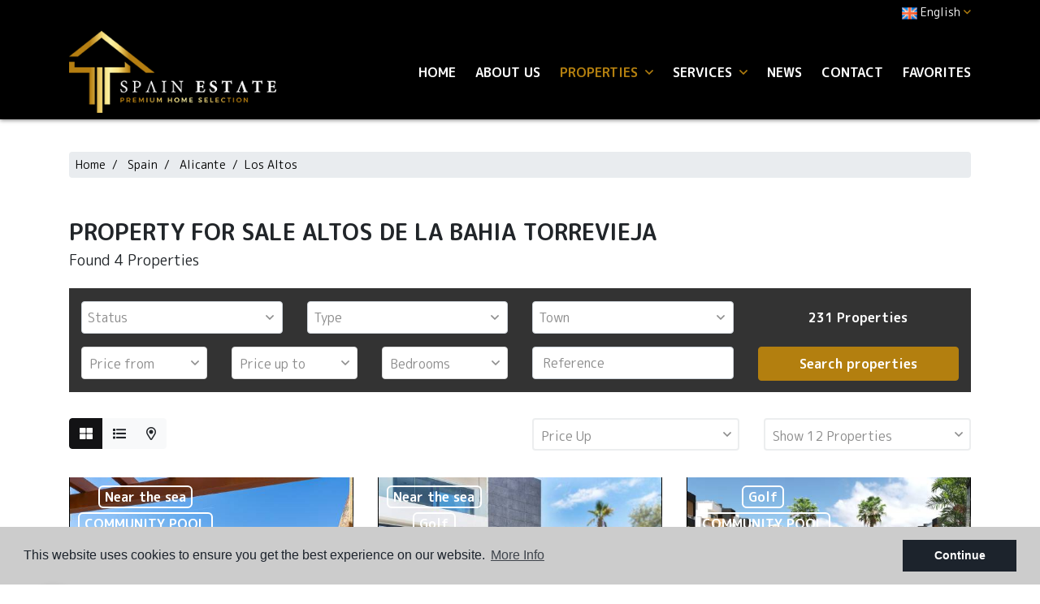

--- FILE ---
content_type: text/html; charset=UTF-8
request_url: https://spainestate.com/property-for-sale-altos-de-la-bahia-torrevieja.html
body_size: 9489
content:
<!DOCTYPE html> <!--[if lt IE 7 ]><html class="ie ie6" lang="en"> <![endif]--> <!--[if IE 7 ]><html class="ie ie7" lang="en"> <![endif]--> <!--[if IE 8 ]><html class="ie ie8" lang="en"> <![endif]--> <!--[if (gte IE 9)|!(IE)]><!-->
<html lang="en">
<!--<![endif]--> <head> <meta charset="utf-8"> <title>▷ Property for sale Altos de la Bahia Torrevieja</title> <meta name="description" content="✅ From a property for sale Altos de la Bahia Torrevieja you can look out on the balcony and contemplate a beautiful landscape of salty lagoons | Pool and G" > <meta name="keywords" content="Property for sale Altos de la Bahia Torrevieja, apartments for sale in Los Altos Torrevieja, Los Altos Torrevieja apartments for sale, bungalows for sale in Torrevieja Los Altos, properties for sale in Los Altos Torrevieja, newly built houses in Los Altos" > <meta property="og:site_name" content="spainestate.com"> <meta property="og:title" content="▷ Property for sale Altos de la Bahia Torrevieja"> <meta name="facebook-domain-verification" content="zn7vnzz5sr5na64hlj4ie52rxqfjfy" /> <meta property="og:url" content="https://spainestate.com/property-for-sale-altos-de-la-bahia-torrevieja.html"> <meta property="og:type" content="website"> <meta property="og:description" content="✅ From a property for sale Altos de la Bahia Torrevieja you can look out on the balcony and contemplate a beautiful landscape of salty lagoons | Pool and Garden"> <meta property="og:image" content="https://spainestate.com/media/images/website/no-image.png"> <meta name="revisit-after" content="7 DAYS" > <meta name="viewport" content="width=device-width, initial-scale=1.0, maximum-scale=1.0, user-scalable=yes"> <meta http-equiv="Content-Type" name="Acumbamail-domain-verification" content="ac61d320-672a-11ed-b7d7-005056bd5094"/> <meta name="twitter:card" content="summary_large_image"> <meta name="twitter:site" content="@SpainEstateReal"> <meta name="twitter:creator" content="@SpainEstateReal"> <meta name="twitter:title" content="▷ Property for sale Altos de la Bahia Torrevieja"> <meta name="twitter:description" content="✅ From a property for sale Altos de la Bahia Torrevieja you can look out on the balcony and contemplate a beautiful landscape of salty lagoons | Pool and Garden"> <meta name="twitter:image" content="https://spainestate.com/media/images/website/no-image.png"> <link href="https://fonts.googleapis.com/css?family=Open+Sans:300,400,600,700,800" rel="stylesheet"> <link rel="stylesheet" href="/css/website.1652274792.css"> <style type="text/css">.label-1 { background: #000000;color: #ffffff; }.label-2 { background: #2ba8e6;color: #ffffff; }.label-3 { background: #2bad71;color: #faebeb; }.label-4 { background: #000000;color: #ffffff; }.label-5 { background: #4db3d7;color: #ffffff; }.label-6 { background: #1c09e8;color: #e7eba4; }.label-7 { background: #94e0c1;color: #0f0101; }.label-8 { background: #2cb6d1;color: #e9f7a3; }.label-9 { background: #cee8f2;color: #1d1f29; }.label-10 { background: #e6d053;color: #050000; }</style> <script src='https://www.google.com/recaptcha/api.js?hl=en"'></script> <link rel="alternate" hreflang="en" href="https://spainestate.com/property-for-sale-altos-de-la-bahia-torrevieja.html" /> <link rel="alternate" hreflang="de" href="https://spainestate.com/de/immobilien-zum-verkauf-altos-de-la-bahia-torrevieja.html" /> <link rel="alternate" hreflang="es" href="https://spainestate.com/es/propiedad-en-venta-altos-de-la-bahia-torrevieja.html" /> <link rel="alternate" hreflang="nl" href="https://spainestate.com/nl/onroerend-goed-te-koop-altos-de-la-bahia-torrevieja.html" /> <link rel="alternate" hreflang="no" href="https://spainestate.com/no/eiendom-til-salgs-altos-de-la-bahia-torrevieja.html" /> <link rel="alternate" hreflang="ru" href="https://spainestate.com/ru/nedvizhimost-na-prodazhu-altos-de-la-bahia-torrevieja.html" /> <link rel="alternate" hreflang="tr" href="https://spainestate.com/tr/satilik-emlak-altos-de-la-bahia-torrevieja.html" /> <script type="application/ld+json"> { "@context" : "https://schema.org", "logo": "https://spainestate.com/media/images/website/logo.png", "image": "https://spainestate.com/media/images/banner/banner_6.jpg", "photo" : "https://spainestate.com/media/images/banner/banner_6.jpg", "priceRange" : "47.000€ - 3.950.000€", "@type" : "RealEstateAgent", "name":"Spain Estate", "url":"https://spainestate.com/", "sameAs": [ "https://www.facebook.com/spainestatecostablanca", "https://www.instagram.com/spain_estate/" ], "email":"info@spainestate.com", "telephone":"34658415002", "aggregateRating":{ "@type":"AggregateRating","ratingValue":"5","reviewCount":"7" }, "address" : { "@type": "PostalAddress", "addressLocality": "Torrevieja", "addressRegion": "Alicante", "postalCode": "03181", "streetAddress": "Calle Maria Parodi No. 2" }, "hasMap":"https://goo.gl/maps/y5X5TdNta2LaS4pY8" } </script> <script type="application/ld+json">{ "@context":"http://schema.org", "@type":"WebSite", "url": "https://spainestate.com", "potentialAction": { "@type":"SearchAction", "target":"https://spainestate.com/properties/?globalsearch={search_term_string}", "query-input":"required name=search_term_string" } }</script> <link rel="shortcut icon" href="/media/images/icons/favicon.ico"> <link rel="apple-touch-icon" sizes="57x57" href="/media/images/icons/apple-icon-57x57.png" /> <link rel="apple-touch-icon" sizes="60x60" href="/media/images/icons/apple-icon-60x60.png" /> <link rel="apple-touch-icon" sizes="72x72" href="/media/images/icons/apple-icon-72x72.png" /> <link rel="apple-touch-icon" sizes="76x76" href="/media/images/icons/apple-icon-76x76.png" /> <link rel="apple-touch-icon" sizes="114x114" href="/media/images/icons/apple-icon-114x114.png" /> <link rel="apple-touch-icon" sizes="120x120" href="/media/images/icons/apple-icon-120x120.png" /> <link rel="apple-touch-icon" sizes="144x144" href="/media/images/icons/apple-icon-144x144.png" /> <link rel="apple-touch-icon" sizes="152x152" href="/media/images/icons/apple-icon-152x152.png" /> <link rel="apple-touch-icon" sizes="180x180" href="/media/images/icons/apple-icon-180x180.png" /> <link rel="icon" type="image/png" sizes="192x192" href="/media/images/icons/android-icon-192x192.png" /> <link rel="icon" type="image/png" sizes="32x32" href="/media/images/icons/favicon-32x32.png" /> <link rel="icon" type="image/png" sizes="96x96" href="/media/images/icons/favicon-96x96.png" /> <link rel="icon" type="image/png" sizes="16x16" href="/media/images/icons/favicon-16x16.png" /> <link rel="manifest" href="/media/images/icons/manifest.json" /> <meta name="msapplication-TileColor" content="#ffffff" /> <meta name="msapplication-TileImage" content="/media/images/icons/ms-icon-144x144.png" /> <meta name="theme-color" content="#ffffff" /> <meta name="GOOGLEBOT" content="INDEX,FOLLOW,ALL" > <meta name="ROBOTS" content="INDEX,FOLLOW,ALL" > <script async src="https://www.googletagmanager.com/gtag/js?id=UA-136228592-1"></script> <script>
  window.dataLayer = window.dataLayer || [];
  function gtag(){dataLayer.push(arguments);}
  gtag('js', new Date());

  gtag('config', 'UA-136228592-1');
</script> <meta name="yandex-verification" content="5dda2ecb661a39ca" /> </head> <body class="en  interior"> <div class="wrapper-header"> <div class="main-header-top d-none d-lg-block"> <div class="container"> <div class="row"> <div class="col"> <div class="top-secund"> <div class="dropdown idiomas-dropdown"> <a href="https://spainestate.com/property-for-sale-altos-de-la-bahia-torrevieja.html" class="dropdown-toggle" id="dropdownMenu1" data-toggle="dropdown" aria-haspopup="true" aria-expanded="false"> <img src="/media/images/website/flags/en.png" alt="English"> <span>English</span><i class="far fa-angle-down ml-1 c-terciary"></i> </a> <ul class="dropdown-menu animated fadeIn" aria-labelledby="dropdownMenu1"> <li class="dropdown-item"> <a href="https://spainestate.com/de/immobilien-zum-verkauf-altos-de-la-bahia-torrevieja.html"> <img src="/media/images/website/flags/de.png" alt="Deutsch"> <span>Deutsch</span> </a> </li> <li class="dropdown-item"> <a href="https://spainestate.com/es/propiedad-en-venta-altos-de-la-bahia-torrevieja.html"> <img src="/media/images/website/flags/es.png" alt="Español"> <span>Español</span> </a> </li> <li class="dropdown-item"> <a href="https://spainestate.com/nl/onroerend-goed-te-koop-altos-de-la-bahia-torrevieja.html"> <img src="/media/images/website/flags/nl.png" alt="Dutch"> <span>Dutch</span> </a> </li> <li class="dropdown-item"> <a href="https://spainestate.com/no/eiendom-til-salgs-altos-de-la-bahia-torrevieja.html"> <img src="/media/images/website/flags/no.png" alt="Norsk"> <span>Norsk</span> </a> </li> <li class="dropdown-item"> <a href="https://spainestate.com/ru/nedvizhimost-na-prodazhu-altos-de-la-bahia-torrevieja.html"> <img src="/media/images/website/flags/ru.png" alt="русский"> <span>русский</span> </a> </li> <li class="dropdown-item"> <a href="https://spainestate.com/tr/satilik-emlak-altos-de-la-bahia-torrevieja.html"> <img src="/media/images/website/flags/tr.png" alt="Türk"> <span>Türk</span> </a> </li> <li class="dropdown-item"> <a href="https://spainestate.com/fr/"> <img src="/media/images/website/flags/fr.png" alt="Français"> <span>Français</span> </a> </li> <li class="dropdown-item"> <a href="https://spainestate.com/se/"> <img src="/media/images/website/flags/se.png" alt="Svenska"> <span>Svenska</span> </a> </li> </ul> </div> </div> <div class="top-secund d-none d-lg-block"> <div class="weather"> </div> </div> </div> </div> </div> </div> <div class="main-header p-2"> <div class="container"> <div class="row align-items-center"> <div class="col-5 col-lg-3"> <a href="/" class="brand" ><img src="/media/images/website/logo.png" class="img-fluid" alt="Spain Estate"></a> </div> <div class="col"> <div class="menu-responsivo text-right d-lg-none"> <div class="dropdown idiomas-dropdown"> <button class="btn btn-outline-primary dropdown-toggle" type="button" id="dropdownMenu1" data-toggle="dropdown" aria-haspopup="true" aria-expanded="false"> <img src="/media/images/website/flags/en.png" alt="English"> <span>English</span><i class="far fa-angle-down ml-1 c-terciary"></i> </button> <ul class="dropdown-menu animated fadeIn" aria-labelledby="dropdownMenu1"> <li class="dropdown-item"> <a href="https://spainestate.com/de/immobilien-zum-verkauf-altos-de-la-bahia-torrevieja.html"> <img src="/media/images/website/flags/de.png" alt="Deutsch"> <span>Deutsch</span> </a> </li> <li class="dropdown-item"> <a href="https://spainestate.com/es/propiedad-en-venta-altos-de-la-bahia-torrevieja.html"> <img src="/media/images/website/flags/es.png" alt="Español"> <span>Español</span> </a> </li> <li class="dropdown-item"> <a href="https://spainestate.com/nl/onroerend-goed-te-koop-altos-de-la-bahia-torrevieja.html"> <img src="/media/images/website/flags/nl.png" alt="Dutch"> <span>Dutch</span> </a> </li> <li class="dropdown-item"> <a href="https://spainestate.com/no/eiendom-til-salgs-altos-de-la-bahia-torrevieja.html"> <img src="/media/images/website/flags/no.png" alt="Norsk"> <span>Norsk</span> </a> </li> <li class="dropdown-item"> <a href="https://spainestate.com/ru/nedvizhimost-na-prodazhu-altos-de-la-bahia-torrevieja.html"> <img src="/media/images/website/flags/ru.png" alt="русский"> <span>русский</span> </a> </li> <li class="dropdown-item"> <a href="https://spainestate.com/tr/satilik-emlak-altos-de-la-bahia-torrevieja.html"> <img src="/media/images/website/flags/tr.png" alt="Türk"> <span>Türk</span> </a> </li> <li class="dropdown-item"> <a href="https://spainestate.com/fr/"> <img src="/media/images/website/flags/fr.png" alt="Français"> <span>Français</span> </a> </li> <li class="dropdown-item"> <a href="https://spainestate.com/se/"> <img src="/media/images/website/flags/se.png" alt="Svenska"> <span>Svenska</span> </a> </li> </ul> </div> <a class="responsive-search-button btn btn-outline-primary" href="#"><i class="fa fa-search" aria-hidden="true"></i></a> <a class="responsive-menu-button btn btn-outline-primary ml-2" href="#sidr-main"><i class="fa fa-bars" aria-hidden="true"></i></a> </div> <nav id="main-nav" class="d-none d-lg-block"> <a class="responsive-menu-button d-md-none close-sidebar" href="#sidr-main"><i class="fas fa-times"></i></a> <ul class="list-inline mb-0 float-right"> <li class="list-inline-item"><a href="/">Home</a></li> <li class="list-inline-item"><a href="/about-us/">About us</a></li> <li  class="dropdown  active list-inline-item"> <a href="/properties/" class="dropdown-toggle" role="button" data-toggle="dropdown" id="dropdownMenuLink1" aria-haspopup="true" aria-expanded="false">Properties <i class="far fa-angle-down ml-1 d-none d-lg-inline-block c-terciary"></i></a> <ul class="dropdown-menu animated fadeIn" aria-labelledby="dropdownMenuLink1if"> <li class="dropdown-item d-lg-none"> <a href="/properties/">View all properties</a> </li> <li class="dropdown-item"><a href="/properties-long-time-rental/">Long time Rental</a></li> <li class="dropdown-item"><a href="/properties-new-build/">New Build</a></li> <li class="dropdown-item"><a href="/properties-purchase-option/">Purchase Option</a></li> <li class="dropdown-item"><a href="/properties-resale/">Resale</a></li> <li class="dropdown-item"><a href="/properties-short-time-rental/">Short time rental</a></li> <li class="dropdown-item"><a href="/properties-map/">Map of Properties</a></li> </ul> </li> <li  class="dropdown   list-inline-item"> <a href="/services/" class="dropdown-toggle" role="button" data-toggle="dropdown" id="dropdownMenuLink1" aria-haspopup="true" aria-expanded="false">Services <i class="far fa-angle-down ml-1 d-none d-lg-inline-block c-terciary"></i></a> <ul class="dropdown-menu animated fadeIn" aria-labelledby="dropdownMenuLink1if"> <li class="dropdown-item"><a href="/golden-visa/">Get Golden Visa Spain</a></li> <li class="dropdown-item"><a href="/sell-your-property/">Sell ​​your property</a></li> </ul> </li> <li class="list-inline-item"><a href="/news/">News</a></li> <li class="list-inline-item"><a href="/contact/">Contact</a></li> <li class="list-inline-item"><a href="/favorites/"><span class="favor"></span> Favorites <span id="budget-fav"></span></a></li> </ul> </nav> </div> </div> </div> </div> </div> <div class="buscador d-lg-none"> <div class="container"> <div class="row"> <div class="col-md-12"> <form action="/properties/" method="get" id="searchHomeForm" role="form" class="validate"> <div class="row"> <div class="col-lg-12"> <div class="row"> <div class="col-lg-3 d-lg-none mb-3 mb-lg-0"> <div class="form-group d-lg-none text-right"> <a href="#" class="responsive-search-button"><i class="fa fa-times" aria-hidden="true"></i></a> </div> </div> <div class="col-lg-3"> <div class="form-group"> <select name="st[]" id="st" class="form-control select2" multiple data-placeholder="Status"> <option value="">Status</option> <option value="4" >Long time Rental</option> <option value="2" >New Build</option> <option value="5" >Purchase Option</option> <option value="1" >Resale</option> <option value="3" >Short time rental</option> </select> </div> </div> <div class="col-lg-3"> <div class="form-group"> <select name="tp[]" id="tp" class="form-control select2" multiple data-placeholder="Type"> <option value="1" >Apartment / Flat</option> <option value="94" >Business Premises</option> <option value="57" >Garage</option> <option value="102" >Garaje</option> <option value="14" >Penthouse</option> <option value="3" >Plot</option> <option value="95" >Terraced house</option> <option value="58" >Villa</option> </select> </div> </div> <div class="col-lg-3"> <div class="form-group"> <select name="loct[]" id="loct" class="form-control select2" multiple data-placeholder="Town"> <option value="">Town</option> <option value="8162" >Algorfa</option> <option value="8141" >Alicante</option> <option value="8208" >Almoradí</option> <option value="8219" >Benejúzar</option> <option value="8155" >Benidorm</option> <option value="8504" >Ciudad Quesada</option> <option value="8237" >Ciudad quesada</option> <option value="8221" >Crevillente</option> <option value="8217" >Dolores</option> <option value="8137" >Elche</option> <option value="8170" >Guardamar del Segura</option> <option value="8266" >La Mata</option> <option value="8412" >Los balcones</option> <option value="8241" >Los Montesinos</option> <option value="8282" >Mil Palmeras</option> <option value="8292" >Mutxamel</option> <option value="8176" >Orihuela</option> <option value="8209" >Orihuela Costa</option> <option value="8210" >Pilar de la Horadada</option> <option value="8151" >Rojales</option> <option value="8228" >San Fulgencio</option> <option value="8166" >San Isidro</option> <option value="8178" >San Miguel de Salinas</option> <option value="8428" >Santa Rosalía</option> <option value="8232" >Torre de la Horadada</option> <option value="8150" >Torrevieja</option> <option value="8364" >Torrevieja Centro</option> <option value="8502" >Torrevieja Centro</option> </select> </div> </div> <div class="col-lg-3 d-none d-lg-block"> <div class="result pt-2"><span></span> Properties</div> </div> </div> <div class="row"> <div class="col-lg-2"> <div class="form-group"> <select name="prds" id="prds" class="form-control"> <option value="" selected>Price from</option> <option value="200" >200 €</option> <option value="400" >400 €</option> <option value="600" >600 €</option> <option value="800" >800 €</option> <option value="1000" >1.000 €</option> <option value="1200" >1.200 €</option> <option value="1400" >1.400 €</option> <option value="1600" >1.600 €</option> <option value="1800" >1.800 €</option> <option value="2000" >2.000 €</option> <option value="3000" >+3.000 €</option> <option value="50000" >50.000 €</option> <option value="100000" >100.000€</option> <option value="150000" >150.000 €</option> <option value="200000" >200.000 €</option> <option value="250000" >250.000 €</option> <option value="300000" >300.000 €</option> <option value="350000" >350.000 €</option> <option value="400000" >400.000 €</option> <option value="450000" >450.000 €</option> <option value="500000" >500.000 €</option> <option value="550000" >550.000 €</option> <option value="600000" >600.000 €</option> <option value="650000" >650.000 €</option> <option value="700000" >700.000 €</option> <option value="1000000" >+1.000.000 €</option> </select> </div> </div> <div class="col-lg-2"> <div class="form-group"> <select name="prhs" id="prhs" class="form-control"> <option value="" selected>Price up to</option> <option value="200" >200 €</option> <option value="400" >400 €</option> <option value="600" >600 €</option> <option value="800" >800 €</option> <option value="1000" >1.000 €</option> <option value="1200" >1.200 €</option> <option value="1400" >1.400 €</option> <option value="1600" >1.600 €</option> <option value="1800" >1.800 €</option> <option value="2000" >2.000 €</option> <option value="3000" >+3.000 €</option> <option value="50000" >50.000 €</option> <option value="100000" >100.000€</option> <option value="150000" >150.000 €</option> <option value="200000" >200.000 €</option> <option value="250000" >250.000 €</option> <option value="300000" >300.000 €</option> <option value="350000" >350.000 €</option> <option value="400000" >400.000 €</option> <option value="450000" >450.000 €</option> <option value="500000" >500.000 €</option> <option value="550000" >550.000 €</option> <option value="600000" >600.000 €</option> <option value="650000" >650.000 €</option> <option value="700000" >700.000 €</option> <option value="1000000" >+1.000.000 €</option> </select> </div> </div> <div class="col-lg-2"> <div class="form-group"> <select name="bd" id="bd" class="form-control"> <option value="" selected>Bedrooms</option> <option value="1" >1</option> <option value="2" >2</option> <option value="3" >3</option> <option value="4" >4</option> <option value="5" >+5</option> </select> </div> </div> <div class="col-lg-3"> <div class="form-group"> <input type="text" name="rf" id="rf" class="form-control" value="" placeholder="Reference" /> </div> </div> <div class="col-lg-3"> <div class="form-group"> <input type="hidden" name="date" id="date" value="1768972407" /> <input type="hidden" name="langx" id="langx" value="en"> <button type="submit" class="btn btn-primary btn-block btn-search">Search properties</button> </div> <div class="d-lg-none"> <div class="result"><span></span> Properties</div> </div> </div> </div> </div> </div> </form> </div> </div> </div> </div> <div class="d-none d-md-block"> <div class="container"> <div class="row"> <div class="col-md-12"> <ol class="breadcrumb"> <li class="breadcrumb-item"><a href="/">Home</a></li> <li class="breadcrumb-item"> <a href="/properties/?locun%5B%5D=1">Spain</a> </li> <li class="breadcrumb-item"> <a href="/properties/?lopr%5B%5D=1">Alicante </a> </li> <li class="breadcrumb-item"><a href="/properties/?lozn%5B%5D=221">Los Altos</a></li> </ol> </div> </div> </div> </div> <div class="container"> <div class="row"> <div class="col-md-12"> <div class="page-content mb-0"> <h1 class="main-title">
                    Property for sale Altos de la Bahia Torrevieja
                    <small>Found <span class="num-props">4</span> Properties</small> </h1> </div> </div> </div> </div> <div class=""> <div class="container"> <div class="row"> <div class="col-md-12 order-md-12"> <div class="sidebar-content-full"> <div class="row"> <div class="col-12 col-md-6 vistas-prop"> <div class=""> <div class="btn-group d-flex views-properties" role="group"> <a href="/modules/properties/set-view.php?v=box&url=%2Fproperty-for-sale-altos-de-la-bahia-torrevieja.html" class="btn btn-primary "><i class="fas fa-th-large"></i></a> <a href="/modules/properties/set-view.php?v=list&url=%2Fproperty-for-sale-altos-de-la-bahia-torrevieja.html" class="btn btn-light  btn-props-list"><i class="fas fa-list"></i></a> <a href="/property-for-sale-altos-de-la-bahia-torrevieja.html" class="btn btn-light "><i class="far fa-map-marker-alt"></i></a> </div> </div> </div> <div class="col order-price-prop"> <div class="row"> <div class="col-md-6"> <div class="porta-order d-block"> <select name="o" id="o"> <option value="1" >Price Up</option> <option value="2" >Price - Down</option> <option value="3" >Added - Up</option> <option value="4" >Added - Down</option> </select> </div> </div> <div class="col-md-6"> <div class="porta-num d-block"> <select name="nu" id="nu"> <option value="12" >Show 12 Properties</option> <option value="24" >Show 24 Properties</option> <option value="48" >Show 48 Properties</option> </select> </div> </div> </div> </div> </div> <div class="row"> <div class="col-md-12"> <div class="row"> <div class="col-md-6 col-lg-4 "> <div class="property-list-box"> <div class="property list-properties marble"> <div class="porta-img"> <a href="#" data-href="/modules/property/add-fav.php?fav=8298" class="add-fav btn " title="Add to Favorites" rel="nofollow"><i class="far fa-heart"></i><span class="d-none"> Add to Favorites</span></a> <a href="#" data-href="/modules/property/rem-fav.php?fav=8298" class="rem-fav btn fav-hide" title="Remove from favorites" rel="nofollow"><i class="fa fa-heart"></i><span class="d-none"> Remove from favorites</span></a> <div class="labels"> <div class="badge badge-info label-2">Near the sea</div><br> <div class="badge badge-info label-9">COMMUNITY POOL</div><br> </div> <div class="slides" data-id-prop="8298" data-alt="Apartment / Flat - Resale - Torrevieja - Los Altos" data-width="460" data-height="320" data-url="/property/8298/apartment-flat/resale/spain/alicante/torrevieja/los-altos/"> <div class="slide"> <a href="/property/8298/apartment-flat/resale/spain/alicante/torrevieja/los-altos/"> <img src="/img/apartment-flat-resale-torrevieja-los-altos_183860_md.jpg" class='img-fluid' alt="Apartment / Flat - Resale - Torrevieja - Los Altos" title="Apartment / Flat - Resale - Torrevieja - Los Altos"> </a> </div> <div class="slide"> <a href="/property/8298/apartment-flat/resale/spain/alicante/torrevieja/los-altos/"> <img src="/media/images/website/thumbnails/no-image_510x407.png" alt="Apartment / Flat - Resale - Torrevieja - Los Altos" class="img-fluid" title="Apartment / Flat - Resale - Torrevieja - Los Altos" width="510" height="407" /> </a> </div> </div> </div> <a href="/property/8298/apartment-flat/resale/spain/alicante/torrevieja/los-altos/" class="wrapper-text" style="z-index: 1 !important; "> <h2 class="text-white" title="Apartment / Flat - Resale">Apartment / Flat - Resale</h2> <h3 class="text-white" title="Torrevieja  - Los Altos">Torrevieja  - Los Altos</h3> <div class="ref">
                    Ref: <strong>SEB-25597</strong> </div> <div class="description text-white">
                                             We are pleased to present this outstanding corner penthouse located in a well-established private residential complex featuring a communal swimming pool and high-quality shared...
                                    </div> <div class="prices">
                                                                                        227.000€
                                    </div> <div  class="icons text-white"> <div class="d-inline-block"> <i class="far fa-home"></i> <span>71m<sup>2</sup></span> </div> <div class="d-inline-block"> <i class="far fa-bed"></i> <span class="beds">2</span> </div> <div class="d-inline-block"> <i class="far fa-bath"></i> <span class="baths">2</span> </div> </div> </a> </div> </div> </div> <div class="col-md-6 col-lg-4 "> <div class="property-list-box"> <div class="property list-properties marble"> <div class="porta-img"> <a href="#" data-href="/modules/property/add-fav.php?fav=92" class="add-fav btn " title="Add to Favorites" rel="nofollow"><i class="far fa-heart"></i><span class="d-none"> Add to Favorites</span></a> <a href="#" data-href="/modules/property/rem-fav.php?fav=92" class="rem-fav btn fav-hide" title="Remove from favorites" rel="nofollow"><i class="fa fa-heart"></i><span class="d-none"> Remove from favorites</span></a> <div class="labels"> <div class="badge badge-info label-2">Near the sea</div><br> <div class="badge badge-info label-3">Golf</div><br> </div> <div class="slides" data-id-prop="92" data-alt="Apartment / Flat - New Build - Torrevieja - Los Altos" data-width="460" data-height="320" data-url="/property/92/apartment-flat/new-build/spain/alicante/torrevieja/los-altos/"> <div class="slide"> <a href="/property/92/apartment-flat/new-build/spain/alicante/torrevieja/los-altos/"> <img src="/img/apartment-flat-new-build-torrevieja-los-altos_1500_md.jpg" class='img-fluid' alt="Apartment / Flat - New Build - Torrevieja - Los Altos" title="Apartment / Flat - New Build - Torrevieja - Los Altos"> </a> </div> <div class="slide"> <a href="/property/92/apartment-flat/new-build/spain/alicante/torrevieja/los-altos/"> <img src="/media/images/website/thumbnails/no-image_510x407.png" alt="Apartment / Flat - New Build - Torrevieja - Los Altos" class="img-fluid" title="Apartment / Flat - New Build - Torrevieja - Los Altos" width="510" height="407" /> </a> </div> </div> </div> <a href="/property/92/apartment-flat/new-build/spain/alicante/torrevieja/los-altos/" class="wrapper-text" style="z-index: 1 !important; "> <h2 class="text-white" title="Apartment / Flat - New Build">Apartment / Flat - New Build</h2> <h3 class="text-white" title="Torrevieja  - Los Altos">Torrevieja  - Los Altos</h3> <div class="ref">
                    Ref: <strong>SE22-01</strong> </div> <div class="description text-white">
                                             New Build Apartments for Sale - Orihuela Costa 
  Condominium consisting of impressive 3 bedrooms on the ground floor and 2 bedrooms on the upper floor with views of the...
                                    </div> <div class="prices">
                                            From
                                                                                        270.000€
                                    </div> <div  class="icons text-white"> <div class="d-inline-block"> <i class="far fa-home"></i> <span>82m<sup>2</sup></span> </div> <div class="d-inline-block"> <i class="far fa-map"></i> <span class="m2p">44m<sup>2</sup></span> </div> <div class="d-inline-block"> <i class="far fa-bed"></i> <span class="beds">3</span> </div> <div class="d-inline-block"> <i class="far fa-bath"></i> <span class="baths">2</span> </div> <div class="d-inline-block"> <i class="far fa-swimming-pool"></i> </div> <div class="d-inline-block"> <i class="far fa-car"></i> </div> </div> </a> </div> </div> </div> <div class="col-md-6 col-lg-4 "> <div class="property-list-box"> <div class="property list-properties marble"> <div class="porta-img"> <a href="#" data-href="/modules/property/add-fav.php?fav=7879" class="add-fav btn " title="Add to Favorites" rel="nofollow"><i class="far fa-heart"></i><span class="d-none"> Add to Favorites</span></a> <a href="#" data-href="/modules/property/rem-fav.php?fav=7879" class="rem-fav btn fav-hide" title="Remove from favorites" rel="nofollow"><i class="fa fa-heart"></i><span class="d-none"> Remove from favorites</span></a> <div class="labels"> <div class="badge badge-info label-3">Golf</div><br> <div class="badge badge-info label-9">COMMUNITY POOL</div><br> </div> <div class="slides" data-id-prop="7879" data-alt="Apartment / Flat - New Build - Orihuela Costa - Los Altos" data-width="460" data-height="320" data-url="/property/7879/apartment-flat/new-build/spain/alicante/orihuela-costa/los-altos/"> <div class="slide"> <a href="/property/7879/apartment-flat/new-build/spain/alicante/orihuela-costa/los-altos/"> <img src="/img/apartment-flat-new-build-orihuela-costa-los-altos_188358_md.jpg" class='img-fluid' alt="Apartment / Flat - New Build - Orihuela Costa - Los Altos" title="Apartment / Flat - New Build - Orihuela Costa - Los Altos"> </a> </div> <div class="slide"> <a href="/property/7879/apartment-flat/new-build/spain/alicante/orihuela-costa/los-altos/"> <img src="/media/images/website/thumbnails/no-image_510x407.png" alt="Apartment / Flat - New Build - Orihuela Costa - Los Altos" class="img-fluid" title="Apartment / Flat - New Build - Orihuela Costa - Los Altos" width="510" height="407" /> </a> </div> </div> </div> <a href="/property/7879/apartment-flat/new-build/spain/alicante/orihuela-costa/los-altos/" class="wrapper-text" style="z-index: 1 !important; "> <h2 class="text-white" title="Apartment / Flat - New Build">Apartment / Flat - New Build</h2> <h3 class="text-white" title="Orihuela Costa  - Los Altos">Orihuela Costa  - Los Altos</h3> <div class="ref">
                    Ref: <strong>SE15-06</strong> </div> <div class="description text-white">
                                              
  New Build Apartments for Sale in the Heart of Orihuela Costa  
 Discover this stunning new residential complex in one of the most sought-after areas of the Costa Blanca –...
                                    </div> <div class="prices">
                                            From
                                                                                        272.000€
                                    </div> <div  class="icons text-white"> <div class="d-inline-block"> <i class="far fa-home"></i> <span>75m<sup>2</sup></span> </div> <div class="d-inline-block"> <i class="far fa-bed"></i> <span class="beds">2</span> </div> <div class="d-inline-block"> <i class="far fa-bath"></i> <span class="baths">2</span> </div> <div class="d-inline-block"> <i class="far fa-swimming-pool"></i> </div> <div class="d-inline-block"> <i class="far fa-car"></i> </div> </div> </a> </div> </div> </div> <div class="col-md-6 col-lg-4 "> <div class="property-list-box"> <div class="property list-properties marble"> <div class="porta-img"> <a href="#" data-href="/modules/property/add-fav.php?fav=453" class="add-fav btn " title="Add to Favorites" rel="nofollow"><i class="far fa-heart"></i><span class="d-none"> Add to Favorites</span></a> <a href="#" data-href="/modules/property/rem-fav.php?fav=453" class="rem-fav btn fav-hide" title="Remove from favorites" rel="nofollow"><i class="fa fa-heart"></i><span class="d-none"> Remove from favorites</span></a> <div class="labels"> <div class="badge badge-info label-3">Golf</div><br> <div class="badge badge-info label-9">COMMUNITY POOL</div><br> </div> <div class="slides" data-id-prop="453" data-alt="Penthouse - New Build - Torrevieja - Los Altos" data-width="460" data-height="320" data-url="/property/453/penthouse/new-build/spain/alicante/torrevieja/los-altos/"> <div class="slide"> <a href="/property/453/penthouse/new-build/spain/alicante/torrevieja/los-altos/"> <img src="/img/penthouse-new-build-torrevieja-los-altos_104182_md.jpg" class='img-fluid' alt="Penthouse - New Build - Torrevieja - Los Altos" title="Penthouse - New Build - Torrevieja - Los Altos"> </a> </div> <div class="slide"> <a href="/property/453/penthouse/new-build/spain/alicante/torrevieja/los-altos/"> <img src="/media/images/website/thumbnails/no-image_510x407.png" alt="Penthouse - New Build - Torrevieja - Los Altos" class="img-fluid" title="Penthouse - New Build - Torrevieja - Los Altos" width="510" height="407" /> </a> </div> </div> </div> <a href="/property/453/penthouse/new-build/spain/alicante/torrevieja/los-altos/" class="wrapper-text" style="z-index: 1 !important; "> <h2 class="text-white" title="Penthouse - New Build">Penthouse - New Build</h2> <h3 class="text-white" title="Torrevieja  - Los Altos">Torrevieja  - Los Altos</h3> <div class="ref">
                    Ref: <strong>SE22-02</strong> </div> <div class="description text-white">
                                             New build top floor apartment for sale in Orihuela Costa. 
   
 Residential comprising stunning 3 bedrooms ground floor and 2 bedroom top floor properties overlooking the...
                                    </div> <div class="prices">
                                            From
                                                                                        299.900€
                                    </div> <div  class="icons text-white"> <div class="d-inline-block"> <i class="far fa-home"></i> <span>76m<sup>2</sup></span> </div> <div class="d-inline-block"> <i class="far fa-bed"></i> <span class="beds">2</span> </div> <div class="d-inline-block"> <i class="far fa-bath"></i> <span class="baths">2</span> </div> <div class="d-inline-block"> <i class="far fa-swimming-pool"></i> </div> <div class="d-inline-block"> <i class="far fa-car"></i> </div> </div> </a> </div> </div> </div> </div> </div> </div> <div class="row"> <div class="col"> <div class="pagination"> <span class="btn btn-primary">  1  </span> </div> </div> </div> </div> </div> <div class="col-md-12 order-md-1 d-none d-lg-block"> <div class="buscador buscador-properties"> <form action="/properties/" method="get" id="searchHomeForm1" role="form" class="validate"> <div class="row"> <div class="col-lg-12"> <div class="row"> <div class="col-lg-3 d-lg-none mb-3 mb-lg-0"> <div class="form-group d-lg-none text-right"> <a href="#" class="responsive-search-button"><i class="fa fa-times" aria-hidden="true"></i></a> </div> </div> <div class="col-lg-3"> <div class="form-group"> <select name="st[]" id="st1" class="form-control select2" multiple data-placeholder="Status"> <option value="">Status</option> <option value="4" >Long time Rental</option> <option value="2" >New Build</option> <option value="5" >Purchase Option</option> <option value="1" >Resale</option> <option value="3" >Short time rental</option> </select> </div> </div> <div class="col-lg-3"> <div class="form-group"> <select name="tp[]" id="tp1" class="form-control select2" multiple data-placeholder="Type"> <option value="1" >Apartment / Flat</option> <option value="94" >Business Premises</option> <option value="57" >Garage</option> <option value="102" >Garaje</option> <option value="14" >Penthouse</option> <option value="3" >Plot</option> <option value="95" >Terraced house</option> <option value="58" >Villa</option> </select> </div> </div> <div class="col-lg-3"> <div class="form-group"> <select name="loct[]" id="loct1" class="form-control select2" multiple data-placeholder="Town"> <option value="">Town</option> <option value="8162" >Algorfa</option> <option value="8141" >Alicante</option> <option value="8208" >Almoradí</option> <option value="8219" >Benejúzar</option> <option value="8155" >Benidorm</option> <option value="8504" >Ciudad Quesada</option> <option value="8237" >Ciudad quesada</option> <option value="8221" >Crevillente</option> <option value="8217" >Dolores</option> <option value="8137" >Elche</option> <option value="8170" >Guardamar del Segura</option> <option value="8266" >La Mata</option> <option value="8412" >Los balcones</option> <option value="8241" >Los Montesinos</option> <option value="8282" >Mil Palmeras</option> <option value="8292" >Mutxamel</option> <option value="8176" >Orihuela</option> <option value="8209" >Orihuela Costa</option> <option value="8210" >Pilar de la Horadada</option> <option value="8151" >Rojales</option> <option value="8228" >San Fulgencio</option> <option value="8166" >San Isidro</option> <option value="8178" >San Miguel de Salinas</option> <option value="8428" >Santa Rosalía</option> <option value="8232" >Torre de la Horadada</option> <option value="8150" >Torrevieja</option> <option value="8364" >Torrevieja Centro</option> <option value="8502" >Torrevieja Centro</option> </select> </div> </div> <div class="col-lg-3 d-none d-lg-block"> <div class="result pt-2"><span></span> Properties</div> </div> </div> <div class="row"> <div class="col-lg-2"> <div class="form-group"> <select name="prds" id="prds1" class="form-control"> <option value="" selected>Price from</option> <option value="200" >200 €</option> <option value="400" >400 €</option> <option value="600" >600 €</option> <option value="800" >800 €</option> <option value="1000" >1.000 €</option> <option value="1200" >1.200 €</option> <option value="1400" >1.400 €</option> <option value="1600" >1.600 €</option> <option value="1800" >1.800 €</option> <option value="2000" >2.000 €</option> <option value="3000" >+3.000 €</option> <option value="50000" >50.000 €</option> <option value="100000" >100.000€</option> <option value="150000" >150.000 €</option> <option value="200000" >200.000 €</option> <option value="250000" >250.000 €</option> <option value="300000" >300.000 €</option> <option value="350000" >350.000 €</option> <option value="400000" >400.000 €</option> <option value="450000" >450.000 €</option> <option value="500000" >500.000 €</option> <option value="550000" >550.000 €</option> <option value="600000" >600.000 €</option> <option value="650000" >650.000 €</option> <option value="700000" >700.000 €</option> <option value="1000000" >+1.000.000 €</option> </select> </div> </div> <div class="col-lg-2"> <div class="form-group"> <select name="prhs" id="prhs1" class="form-control"> <option value="" selected>Price up to</option> <option value="200" >200 €</option> <option value="400" >400 €</option> <option value="600" >600 €</option> <option value="800" >800 €</option> <option value="1000" >1.000 €</option> <option value="1200" >1.200 €</option> <option value="1400" >1.400 €</option> <option value="1600" >1.600 €</option> <option value="1800" >1.800 €</option> <option value="2000" >2.000 €</option> <option value="3000" >+3.000 €</option> <option value="50000" >50.000 €</option> <option value="100000" >100.000€</option> <option value="150000" >150.000 €</option> <option value="200000" >200.000 €</option> <option value="250000" >250.000 €</option> <option value="300000" >300.000 €</option> <option value="350000" >350.000 €</option> <option value="400000" >400.000 €</option> <option value="450000" >450.000 €</option> <option value="500000" >500.000 €</option> <option value="550000" >550.000 €</option> <option value="600000" >600.000 €</option> <option value="650000" >650.000 €</option> <option value="700000" >700.000 €</option> <option value="1000000" >+1.000.000 €</option> </select> </div> </div> <div class="col-lg-2"> <div class="form-group"> <select name="bd" id="bd1" class="form-control"> <option value="" selected>Bedrooms</option> <option value="1" >1</option> <option value="2" >2</option> <option value="3" >3</option> <option value="4" >4</option> <option value="5" >+5</option> </select> </div> </div> <div class="col-lg-3"> <div class="form-group"> <input type="text" name="rf" id="rf1" class="form-control" value="" placeholder="Reference" /> </div> </div> <div class="col-lg-3"> <div class="form-group"> <input type="hidden" name="date" id="date1" value="1768972407" /> <input type="hidden" name="langx" id="langx1" value="en"> <button type="submit" class="btn btn-primary btn-block btn-search">Search properties</button> </div> <div class="d-lg-none"> <div class="result"><span></span> Properties</div> </div> </div> </div> </div> </div> </form> </div> </div> </div> </div> </div> <style>
    .marble {
        display: block;
        /*z-index: -1;*/
        position: relative;
        background-position: 50%;
        background-size: cover;
        background-repeat: no-repeat;
        background-image: url(/media/images/website/black-marble.jpg);
    }
</style> <style>
    .banners4 {
        background-size: cover;
        background-repeat: no-repeat;
        background-position: center center;
        background-image: url(/media/images/website/minibanners4.jpg);
    }
</style> <div class="landing-text"> <div class="container"> <div class="row"> <div class="page-content"> <div class="col-md-12"> <h2 class="main-title">Property for sale Altos de la Bahia Torrevieja</h2> <p> From a property for sale Altos de la Bahia Torrevieja you can look out on the balcony and contemplate a <strong>beautiful landscape of salty lagoons and green areas</strong> . You will be surprised by its excellent location: a few minutes from the beaches of La Zenia, Campoamor or Mil Palmeras and with easy access to top-level golf courses such as Vistabella Golf or La Marquesa Golf. </p> <p> We are pleased to know that thousands of families and retired couples are already enjoying a comfortable stay in our previous properties for sale in Torrevieja. At Spain Estate we want to continue offering the best rest with new housing models, such as: <strong>independent Mediterranean-style villas</strong> with swimming pools and large gardens, <strong>apartments and flats near the most beautiful beaches on the Costa Blanca</strong> and even bungalows and duplexes with a communal pool to sunbathe and cool off on the hottest days of the year. </p> <p> Our newly built houses in Los Altos are ready to live. Los Altos de la Bahía is an urbanization located in a residential area of the city of Torrevieja and is perfectly communicated with the beaches and rocky coves of Orihuela Costa, where the <strong>largest number of Blue Flags in Spain</strong> is concentrated. </p> <p><br></p> <h2> Enjoy the beaches of Costa Blanca South living in a property for sale Altos de la Bahia Torrevieja </h2> <p> If you are a <strong>sports lover and also like to relax by the sea</strong> , we encourage you to visit a property for sale Altos de la Bahia Torrevieja near the beach and the golf courses. On its spacious terraces and balconies you can put together a beautiful corner to relax while listening to music or immersing yourself in an interesting reading. </p> <p> Apart from the Los Altos urbanization, you can also find other residential areas that may be of interest to you due to their <strong>attractive leisure and relaxation offer</strong> . These are: Aguas Nuevas, Cabo Cervera, Calas Blancas, El Acequión - Los Náufragos, La Mata, Playa de Los Locos, Playa del Cura, Habaneras, San Luís, Torreblanca, La Recoleta, Lago Jardín, Los Frutales, Panorama Mark, Panorama Park, Park of the Nations ... </p> <p> Do not know which one to decide? If you want to make the right decision without taking risks, we encourage you to request more information from our real estate agents in Torrevieja. Thanks to their <strong>experience in the sector and in-depth knowledge of the Torrevieja - Costa Blanca South area</strong> , they will be able to advise you on the best housing developments to live in and inform you of market prices. </p> <p></p> <h2> Would you like to live in a property for sale in Altos de la Bahia Torrevieja like ours? <span></span></h2> <p> If you have seen a property for sale in Altos de la Bahia Torrevieja that you found interesting, ask us about its availability to visit it whenever you want. </p> <p> To contact us, you can fill out the web form or send us an email to <a href="mailto:info@spainestate.com">info@spainestate.com</a> . We are also available by phone through our following numbers: (+34) 671 200 307 or (+34) 966 056 676. </p> <p> If you live in the province of Alicante, stop by our office at Calle María Parodi No. 2 Torrevieja 03181 (Alicante) and we will be delighted to assist you. </p> </div> </div> </div> </div> </div> <div id="footer"> <div class="container"> <div class="row"> <div class="col-lg-12"> <img src="/media/images/website/logo.png" class="img-fluid" alt="Spain Estate Properties"> <div class="rrss"> <a href="https://www.facebook.com/spainestatecostablanca" id="facebook" target="_blank" title="Facebook"><i class="fab fa-facebook-f"></i></a> <a href="https://twitter.com/SpainEstateReal" id="twitter" target="_blank" title="Twitter"><i class="fab fa-twitter"></i></a> <a href="https://www.youtube.com/channel/UCs4Zwizxo2-W7NW08xb4dqw" id="youtube" target="_blank" title="YouTube"><i class="fab fa-youtube"></i></a> <a href="https://www.instagram.com/spain_estate/" id="instagram" target="_blank" title="Instagram"><i class="fab fa-instagram"></i></a> <a href="https://www.pinterest.es/realestatealicante/" id="pinterest" target="_blank" title="Pinterest"><i class="fab fa-pinterest"></i></a> </div> <div class="comunication-bottom"> <div class="d-inline-block"> <i class="fas fa-phone mr-2"></i> <a href="tel:+34658415002">(+34) 658 41 50 02</a> -
                            <a href="tel:+34966056676">(+34) 966 056 676</a> </div> <div class="d-inline-block"> <i class="fas fa-envelope mr-2"></i> <a href="mailto:info@spainestate.com">info@spainestate.com</a> </div> </div> <div class="address-bottom"> <i class="fas fa-map-marker-alt mr-2"></i> Calle Maria Parodi No. 2 Torrevieja 03181 (Alicante)
                    </div> </div> </div> </div> </div> <div id="post-footer"> <div class="container"> <div class="row"> <div class="col-lg-12"> <p>© 2026 Spain Estate · <a href="/legal-note/" rel="nofollow">Legal</a> · <a href="/privacy/" rel="nofollow">Privacy</a> · <a href="/cookies/" rel="nofollow">Cookies</a> · <a href="/sitemap/" >Web map</a></p> </div> </div> </div> </div> <div class="quicklinks-links text-center"> <div class="container"> <div class="row"> <div class="col-lg-6 mb-2 mb-lg-0"><a href="/property-for-sale-altos-de-la-bahia-torrevieja.html">Property for sale Altos de la Bahia Torrevieja</a></div> <div class="col-lg-6 mb-2 mb-lg-0"><a href="/property-for-sale-in-la-florida-torrevieja.html">Property for sale in La Florida Torrevieja</a></div> <div class="col-lg-6 mb-2 mb-lg-0"><a href="/property-for-sale-torreblanca-torrevieja.html">Property for sale Torreblanca Torrevieja</a></div> <div class="col-lg-6"><a href="/houses-for-sale-los-balcones-torrevieja.html">Houses for sale Los Balcones Torrevieja</a></div> </div> </div> </div> <div class="mobile-bottom-fixed"> <ul id="mobile-bottom-social" class="mobile-bottom-social"> <li> <a href="https://www.facebook.com/sharer/sharer.php?u=https://spainestate.com/property-for-sale-altos-de-la-bahia-torrevieja.html" target="_blank"> <i class="fab fa-facebook"></i> </a> </li> <li> <a href="https://plus.google.com/share?url=https://spainestate.com/property-for-sale-altos-de-la-bahia-torrevieja.html" target="_blank"> <i class="fab fa-google-plus"></i> </a> </li> <li> <a href="https://www.twitter.com/share?url=https://spainestate.com/property-for-sale-altos-de-la-bahia-torrevieja.html" target="_blank"> <i class="fab fa-twitter"></i> </a> </li> <li> <a href="whatsapp://send?text=https://spainestate.com/property-for-sale-altos-de-la-bahia-torrevieja.html&media=&description=" data-action="share/whatsapp/share" target="_blank"> <i class="fab fa-whatsapp"></i> </a> </li> </ul> <ul class="mobile-bottom-bar"> <li> <a href="/favorites/"> <i class="far fa-heart"></i> </a> </li> <li> <a href="mailto:info@spainestate.com"> <i class="fa fa-envelope"></i> </a> </li> <li> <a href="tel:+34658415002"> <i class="fa fa-phone"></i> </a> </li> <li> <a target="_blank" href="https://wa.me/+34658415002/?text="><i class="fab fa-whatsapp"></i></a> </li> <li> <a class="responsive-search-button" href="#"><i class="fas fa-search"></i></a> </li> </ul> </div> <div class="bottom-bar-new d-none d-lg-block"> <a href="https://wa.me/+34658415002/?text=" target="_blank" class="btn-whatsapp"><img src="/media/images/website/icon-whatsp-property.svg" alt="WhatsApp"></a> </div> <script src="//ajax.googleapis.com/ajax/libs/jquery/1.10.2/jquery.min.js"></script> <script>window.jQuery || document.write(unescape('%3Cscript src="/js/source/jquery-1.10.2.js"%3E%3C/script%3E'))</script> <script src="/js/select2/dist/js/select2.full.min.1452678004.js"></script> <script src="/js/select2/dist/js/i18n/en.1452677995.js"></script> <script>
      var appLang  = "en";
    // Envio formularios
    var okConsult = 'The message has been sent successfully.';
    var okRecomen = 'The recommendation has been submitted.';
    var okPropert = 'Properties have been submitted.';
    var okNewslet = 'It has been successfully added to the mailing list.';
    var yaNewslet = 'This email is already in the mailing list.';
    var bajPrecio = 'Your notification request was successfully submitted';
    var cookieTxt = 'This website uses cookies to ensure you get the best experience on our website';
    var cookiePol = 'Cookies policy';
    var cookieTxtBtn = 'Continue';
    var cookieTxtMoreInfo = 'More Info';
    var cookieURL = '/cookies/';
    var todotxt = 'All';
    var delallfavs = '¿Seguro que desea eliminar todos los favoritos?';
    var opcionSimilares = 0;
</script> <script src="/js/plugins.1560424528.js"></script> <script>
$('#st, #st1').change(function (e) {
    if( Array.isArray( $(this).val() ) ){
        var $rental = ($.inArray('3',$(this).val()) != -1 || $.inArray('4',$(this).val()) != -1 ) ? 1: 0, // RENTAL
            $resale = ($.inArray('1',$(this).val()) != -1 || $.inArray('2',$(this).val()) != -1) ? 1: 0; // SALE
    } else {
        var $rental = ($(this).val() == 3 || $(this).val() == 4 ) ? 1: 0, // RENTAL
            $resale = ($(this).val() == 1 || $(this).val() == 2) ? 1: 0; // SALE
    }
    $('#prds, #prds1').html(returnPrices('', $rental, $resale, 'Price from')).change();
    $('#prhs, #prhs1').html(returnPrices('', $rental, $resale, 'Price up to')).change();
}).change();

var idprop = '';

</script> <script src="/js/website.1652274486.js"></script> <script src="//code.tidio.co/ifypuf4hiapnikhfxx0u2piou90k42un.js" async>
</script> <img src="https://tracker.metricool.com/c3po.jpg?hash=94a0cfd8bbf1bce8d23f0fbdfeba2008"/> </body> </html>